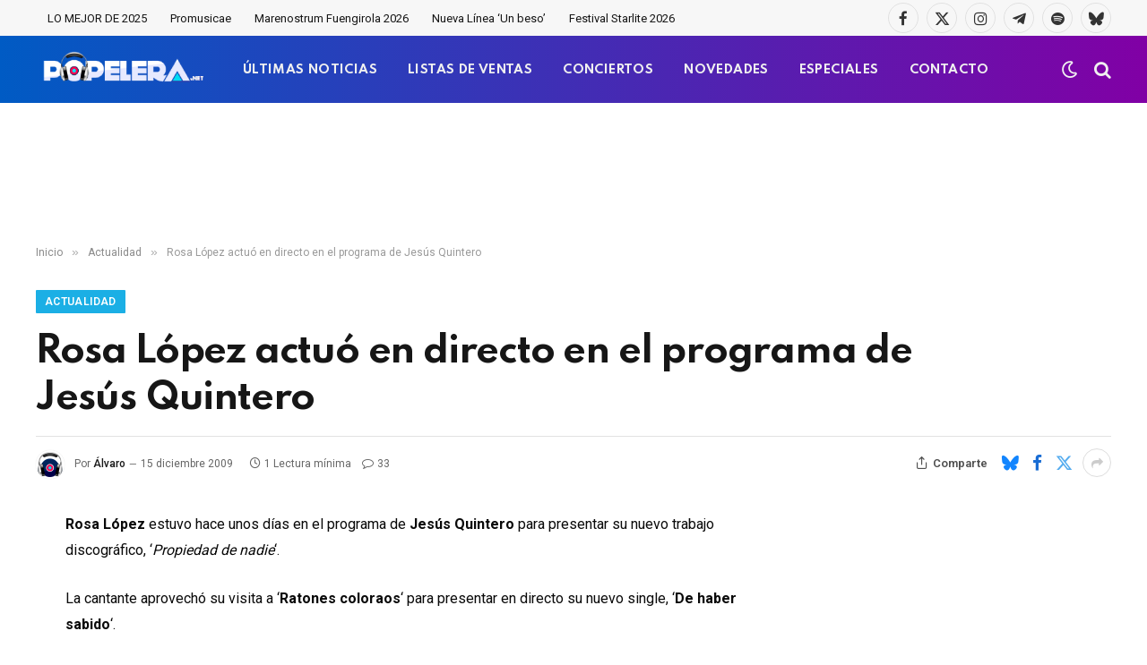

--- FILE ---
content_type: text/html; charset=UTF-8
request_url: https://www.popelera.net/rosa-lopez-actuo-en-directo-en-el-programa-de-jesus-quintero/
body_size: 15659
content:

<!DOCTYPE html>
<html dir="ltr" lang="es"
	prefix="og: https://ogp.me/ns#"  class="s-light site-s-light">

<head>

	<meta charset="UTF-8" />
	<meta name="viewport" content="width=device-width, initial-scale=1" />
	<title>Rosa López actuó en directo en el programa de Jesús Quintero | Popelera</title><link rel="preload" as="font" href="https://www.popelera.net/wp-content/themes/smart-mag/css/icons/fonts/ts-icons.woff2?v3.2" type="font/woff2" crossorigin="anonymous" />

		<!-- All in One SEO 4.3.8 - aioseo.com -->
		<meta name="description" content="Rosa López estuvo hace unos días en el programa de Jesús Quintero para presentar su nuevo trabajo discográfico, &#039;Propiedad de nadie&#039;. La cantante aprovechó su visita a &#039;Ratones coloraos&#039; para presentar en directo su nuevo single, &#039;De haber sabido&#039;. Puedes ver la actuación aquí mismo:" />
		<meta name="robots" content="max-image-preview:large" />
		<meta name="keywords" content="de haber sabido,jesús quintero,ratones coloraos,rosa lópez" />
		<link rel="canonical" href="https://www.popelera.net/rosa-lopez-actuo-en-directo-en-el-programa-de-jesus-quintero/" />
		<meta name="generator" content="All in One SEO (AIOSEO) 4.3.8" />
		<meta property="og:locale" content="es_ES" />
		<meta property="og:site_name" content="Popelera.net" />
		<meta property="og:type" content="article" />
		<meta property="og:title" content="Rosa López actuó en directo en el programa de Jesús Quintero | Popelera" />
		<meta property="og:description" content="Rosa López estuvo hace unos días en el programa de Jesús Quintero para presentar su nuevo trabajo discográfico, &#039;Propiedad de nadie&#039;. La cantante aprovechó su visita a &#039;Ratones coloraos&#039; para presentar en directo su nuevo single, &#039;De haber sabido&#039;. Puedes ver la actuación aquí mismo:" />
		<meta property="og:url" content="https://www.popelera.net/rosa-lopez-actuo-en-directo-en-el-programa-de-jesus-quintero/" />
		<meta property="og:image" content="https://www.popelera.net/wp-content/uploads/2015/06/music.jpg" />
		<meta property="og:image:secure_url" content="https://www.popelera.net/wp-content/uploads/2015/06/music.jpg" />
		<meta property="og:image:width" content="750" />
		<meta property="og:image:height" content="360" />
		<meta property="article:published_time" content="2009-12-15T12:15:56+00:00" />
		<meta property="article:modified_time" content="2009-12-15T13:31:18+00:00" />
		<meta property="article:publisher" content="https://facebook.com/popelera" />
		<meta name="twitter:card" content="summary_large_image" />
		<meta name="twitter:site" content="@popelera" />
		<meta name="twitter:title" content="Rosa López actuó en directo en el programa de Jesús Quintero | Popelera" />
		<meta name="twitter:description" content="Rosa López estuvo hace unos días en el programa de Jesús Quintero para presentar su nuevo trabajo discográfico, &#039;Propiedad de nadie&#039;. La cantante aprovechó su visita a &#039;Ratones coloraos&#039; para presentar en directo su nuevo single, &#039;De haber sabido&#039;. Puedes ver la actuación aquí mismo:" />
		<meta name="twitter:creator" content="https://x.com/popelera" />
		<meta name="twitter:image" content="https://www.popelera.net/wp-content/uploads/2015/06/music.jpg" />
		<script type="application/ld+json" class="aioseo-schema">
			{"@context":"https:\/\/schema.org","@graph":[{"@type":"Article","@id":"https:\/\/www.popelera.net\/rosa-lopez-actuo-en-directo-en-el-programa-de-jesus-quintero\/#article","name":"Rosa L\u00f3pez actu\u00f3 en directo en el programa de Jes\u00fas Quintero | Popelera","headline":"Rosa L\u00f3pez actu\u00f3 en directo en el programa de Jes\u00fas Quintero","author":{"@id":"https:\/\/www.popelera.net\/author\/alvaro\/#author"},"publisher":{"@id":"https:\/\/www.popelera.net\/#organization"},"image":{"@type":"ImageObject","url":"https:\/\/www.popelera.net\/wp-content\/uploads\/2015\/06\/music.jpg","width":750,"height":360},"datePublished":"2009-12-15T12:15:56+01:00","dateModified":"2009-12-15T13:31:18+01:00","inLanguage":"es-ES","mainEntityOfPage":{"@id":"https:\/\/www.popelera.net\/rosa-lopez-actuo-en-directo-en-el-programa-de-jesus-quintero\/#webpage"},"isPartOf":{"@id":"https:\/\/www.popelera.net\/rosa-lopez-actuo-en-directo-en-el-programa-de-jesus-quintero\/#webpage"},"articleSection":"Actualidad, De haber sabido, Jes\u00fas Quintero, Ratones coloraos, Rosa L\u00f3pez"},{"@type":"BreadcrumbList","@id":"https:\/\/www.popelera.net\/rosa-lopez-actuo-en-directo-en-el-programa-de-jesus-quintero\/#breadcrumblist","itemListElement":[{"@type":"ListItem","@id":"https:\/\/www.popelera.net\/#listItem","position":1,"item":{"@type":"WebPage","@id":"https:\/\/www.popelera.net\/","name":"Inicio","description":"Actualidad 18 diciembre 2025 Benidorm Fest 2026: Ya est\u00e1n disponibles las 18 canciones participantes UK Charts 18 diciembre 2025 Kylie Minogue y WHAM! lideran las listas oficiales brit\u00e1nicas esta semana Actualidad 18 diciembre 2025 Benidorm Fest 2026: Ya est\u00e1n disponibles las 18 canciones participantes Todas las canciones han sido estrenadas en exclusiva en RTVE Play.","url":"https:\/\/www.popelera.net\/"},"nextItem":"https:\/\/www.popelera.net\/rosa-lopez-actuo-en-directo-en-el-programa-de-jesus-quintero\/#listItem"},{"@type":"ListItem","@id":"https:\/\/www.popelera.net\/rosa-lopez-actuo-en-directo-en-el-programa-de-jesus-quintero\/#listItem","position":2,"item":{"@type":"WebPage","@id":"https:\/\/www.popelera.net\/rosa-lopez-actuo-en-directo-en-el-programa-de-jesus-quintero\/","name":"Rosa L\u00f3pez actu\u00f3 en directo en el programa de Jes\u00fas Quintero","description":"Rosa L\u00f3pez estuvo hace unos d\u00edas en el programa de Jes\u00fas Quintero para presentar su nuevo trabajo discogr\u00e1fico, 'Propiedad de nadie'. La cantante aprovech\u00f3 su visita a 'Ratones coloraos' para presentar en directo su nuevo single, 'De haber sabido'. Puedes ver la actuaci\u00f3n aqu\u00ed mismo:","url":"https:\/\/www.popelera.net\/rosa-lopez-actuo-en-directo-en-el-programa-de-jesus-quintero\/"},"previousItem":"https:\/\/www.popelera.net\/#listItem"}]},{"@type":"Organization","@id":"https:\/\/www.popelera.net\/#organization","name":"Popelera","url":"https:\/\/www.popelera.net\/","logo":{"@type":"ImageObject","url":"https:\/\/www.popelera.net\/wp-content\/uploads\/2016\/05\/cascos-popelera.png","@id":"https:\/\/www.popelera.net\/#organizationLogo","width":343,"height":343},"image":{"@id":"https:\/\/www.popelera.net\/#organizationLogo"},"sameAs":["https:\/\/twitter.com\/popelera","https:\/\/instagram.com\/popelera","https:\/\/www.pinterest.es\/popelera\/","https:\/\/www.youtube.com\/channel\/UCPIkjeFr8oozU5SKUvjaotw"],"contactPoint":{"@type":"ContactPoint","telephone":"+34644498887","contactType":"none"}},{"@type":"Person","@id":"https:\/\/www.popelera.net\/author\/alvaro\/#author","url":"https:\/\/www.popelera.net\/author\/alvaro\/","name":"\u00c1lvaro","image":{"@type":"ImageObject","@id":"https:\/\/www.popelera.net\/rosa-lopez-actuo-en-directo-en-el-programa-de-jesus-quintero\/#authorImage","url":"https:\/\/secure.gravatar.com\/avatar\/3ef52f60dac6149dcf5d2a5745abfebc7eb58808a9b5f21a7bf44346486f1cb4?s=96&r=g","width":96,"height":96,"caption":"\u00c1lvaro"},"sameAs":["https:\/\/x.com\/popelera","https:\/\/www.linkedin.com\/in\/popelera\/"]},{"@type":"WebPage","@id":"https:\/\/www.popelera.net\/rosa-lopez-actuo-en-directo-en-el-programa-de-jesus-quintero\/#webpage","url":"https:\/\/www.popelera.net\/rosa-lopez-actuo-en-directo-en-el-programa-de-jesus-quintero\/","name":"Rosa L\u00f3pez actu\u00f3 en directo en el programa de Jes\u00fas Quintero | Popelera","description":"Rosa L\u00f3pez estuvo hace unos d\u00edas en el programa de Jes\u00fas Quintero para presentar su nuevo trabajo discogr\u00e1fico, 'Propiedad de nadie'. La cantante aprovech\u00f3 su visita a 'Ratones coloraos' para presentar en directo su nuevo single, 'De haber sabido'. Puedes ver la actuaci\u00f3n aqu\u00ed mismo:","inLanguage":"es-ES","isPartOf":{"@id":"https:\/\/www.popelera.net\/#website"},"breadcrumb":{"@id":"https:\/\/www.popelera.net\/rosa-lopez-actuo-en-directo-en-el-programa-de-jesus-quintero\/#breadcrumblist"},"author":{"@id":"https:\/\/www.popelera.net\/author\/alvaro\/#author"},"creator":{"@id":"https:\/\/www.popelera.net\/author\/alvaro\/#author"},"image":{"@type":"ImageObject","url":"https:\/\/www.popelera.net\/wp-content\/uploads\/2015\/06\/music.jpg","@id":"https:\/\/www.popelera.net\/#mainImage","width":750,"height":360},"primaryImageOfPage":{"@id":"https:\/\/www.popelera.net\/rosa-lopez-actuo-en-directo-en-el-programa-de-jesus-quintero\/#mainImage"},"datePublished":"2009-12-15T12:15:56+01:00","dateModified":"2009-12-15T13:31:18+01:00"},{"@type":"WebSite","@id":"https:\/\/www.popelera.net\/#website","url":"https:\/\/www.popelera.net\/","name":"Popelera","description":"\ud83c\udfa7 Novedades musicales, \u00faltimas noticias, estrenos","inLanguage":"es-ES","publisher":{"@id":"https:\/\/www.popelera.net\/#organization"}}]}
		</script>
		<script type="text/javascript" >
			window.ga=window.ga||function(){(ga.q=ga.q||[]).push(arguments)};ga.l=+new Date;
			ga('create', "UA-4403740-1", 'auto');
			ga('send', 'pageview');
		</script>
		<script async src="https://www.google-analytics.com/analytics.js"></script>
		<!-- All in One SEO -->

<link rel='dns-prefetch' href='//www.google.com' />
<link rel='dns-prefetch' href='//fonts.googleapis.com' />
<link href='https://fonts.gstatic.com' crossorigin rel='preconnect' />
<link rel="alternate" type="application/rss+xml" title="Popelera &raquo; Feed" href="https://www.popelera.net/feed/" />
<link rel="alternate" type="application/rss+xml" title="Popelera &raquo; Feed de los comentarios" href="https://www.popelera.net/comments/feed/" />
<link rel="alternate" type="application/rss+xml" title="Popelera &raquo; Comentario Rosa López actuó en directo en el programa de Jesús Quintero del feed" href="https://www.popelera.net/rosa-lopez-actuo-en-directo-en-el-programa-de-jesus-quintero/feed/" />
<link rel="alternate" title="oEmbed (JSON)" type="application/json+oembed" href="https://www.popelera.net/wp-json/oembed/1.0/embed?url=https%3A%2F%2Fwww.popelera.net%2Frosa-lopez-actuo-en-directo-en-el-programa-de-jesus-quintero%2F" />
<link rel="alternate" title="oEmbed (XML)" type="text/xml+oembed" href="https://www.popelera.net/wp-json/oembed/1.0/embed?url=https%3A%2F%2Fwww.popelera.net%2Frosa-lopez-actuo-en-directo-en-el-programa-de-jesus-quintero%2F&#038;format=xml" />
<style id='wp-img-auto-sizes-contain-inline-css' type='text/css'>
img:is([sizes=auto i],[sizes^="auto," i]){contain-intrinsic-size:3000px 1500px}
/*# sourceURL=wp-img-auto-sizes-contain-inline-css */
</style>
<style id='wp-emoji-styles-inline-css' type='text/css'>

	img.wp-smiley, img.emoji {
		display: inline !important;
		border: none !important;
		box-shadow: none !important;
		height: 1em !important;
		width: 1em !important;
		margin: 0 0.07em !important;
		vertical-align: -0.1em !important;
		background: none !important;
		padding: 0 !important;
	}
/*# sourceURL=wp-emoji-styles-inline-css */
</style>
<link rel='stylesheet' id='wp-block-library-css' href='https://www.popelera.net/wp-includes/css/dist/block-library/style.min.css?ver=6.9' type='text/css' media='all' />
<style id='global-styles-inline-css' type='text/css'>
:root{--wp--preset--aspect-ratio--square: 1;--wp--preset--aspect-ratio--4-3: 4/3;--wp--preset--aspect-ratio--3-4: 3/4;--wp--preset--aspect-ratio--3-2: 3/2;--wp--preset--aspect-ratio--2-3: 2/3;--wp--preset--aspect-ratio--16-9: 16/9;--wp--preset--aspect-ratio--9-16: 9/16;--wp--preset--color--black: #000000;--wp--preset--color--cyan-bluish-gray: #abb8c3;--wp--preset--color--white: #ffffff;--wp--preset--color--pale-pink: #f78da7;--wp--preset--color--vivid-red: #cf2e2e;--wp--preset--color--luminous-vivid-orange: #ff6900;--wp--preset--color--luminous-vivid-amber: #fcb900;--wp--preset--color--light-green-cyan: #7bdcb5;--wp--preset--color--vivid-green-cyan: #00d084;--wp--preset--color--pale-cyan-blue: #8ed1fc;--wp--preset--color--vivid-cyan-blue: #0693e3;--wp--preset--color--vivid-purple: #9b51e0;--wp--preset--gradient--vivid-cyan-blue-to-vivid-purple: linear-gradient(135deg,rgb(6,147,227) 0%,rgb(155,81,224) 100%);--wp--preset--gradient--light-green-cyan-to-vivid-green-cyan: linear-gradient(135deg,rgb(122,220,180) 0%,rgb(0,208,130) 100%);--wp--preset--gradient--luminous-vivid-amber-to-luminous-vivid-orange: linear-gradient(135deg,rgb(252,185,0) 0%,rgb(255,105,0) 100%);--wp--preset--gradient--luminous-vivid-orange-to-vivid-red: linear-gradient(135deg,rgb(255,105,0) 0%,rgb(207,46,46) 100%);--wp--preset--gradient--very-light-gray-to-cyan-bluish-gray: linear-gradient(135deg,rgb(238,238,238) 0%,rgb(169,184,195) 100%);--wp--preset--gradient--cool-to-warm-spectrum: linear-gradient(135deg,rgb(74,234,220) 0%,rgb(151,120,209) 20%,rgb(207,42,186) 40%,rgb(238,44,130) 60%,rgb(251,105,98) 80%,rgb(254,248,76) 100%);--wp--preset--gradient--blush-light-purple: linear-gradient(135deg,rgb(255,206,236) 0%,rgb(152,150,240) 100%);--wp--preset--gradient--blush-bordeaux: linear-gradient(135deg,rgb(254,205,165) 0%,rgb(254,45,45) 50%,rgb(107,0,62) 100%);--wp--preset--gradient--luminous-dusk: linear-gradient(135deg,rgb(255,203,112) 0%,rgb(199,81,192) 50%,rgb(65,88,208) 100%);--wp--preset--gradient--pale-ocean: linear-gradient(135deg,rgb(255,245,203) 0%,rgb(182,227,212) 50%,rgb(51,167,181) 100%);--wp--preset--gradient--electric-grass: linear-gradient(135deg,rgb(202,248,128) 0%,rgb(113,206,126) 100%);--wp--preset--gradient--midnight: linear-gradient(135deg,rgb(2,3,129) 0%,rgb(40,116,252) 100%);--wp--preset--font-size--small: 13px;--wp--preset--font-size--medium: 20px;--wp--preset--font-size--large: 36px;--wp--preset--font-size--x-large: 42px;--wp--preset--spacing--20: 0.44rem;--wp--preset--spacing--30: 0.67rem;--wp--preset--spacing--40: 1rem;--wp--preset--spacing--50: 1.5rem;--wp--preset--spacing--60: 2.25rem;--wp--preset--spacing--70: 3.38rem;--wp--preset--spacing--80: 5.06rem;--wp--preset--shadow--natural: 6px 6px 9px rgba(0, 0, 0, 0.2);--wp--preset--shadow--deep: 12px 12px 50px rgba(0, 0, 0, 0.4);--wp--preset--shadow--sharp: 6px 6px 0px rgba(0, 0, 0, 0.2);--wp--preset--shadow--outlined: 6px 6px 0px -3px rgb(255, 255, 255), 6px 6px rgb(0, 0, 0);--wp--preset--shadow--crisp: 6px 6px 0px rgb(0, 0, 0);}:where(.is-layout-flex){gap: 0.5em;}:where(.is-layout-grid){gap: 0.5em;}body .is-layout-flex{display: flex;}.is-layout-flex{flex-wrap: wrap;align-items: center;}.is-layout-flex > :is(*, div){margin: 0;}body .is-layout-grid{display: grid;}.is-layout-grid > :is(*, div){margin: 0;}:where(.wp-block-columns.is-layout-flex){gap: 2em;}:where(.wp-block-columns.is-layout-grid){gap: 2em;}:where(.wp-block-post-template.is-layout-flex){gap: 1.25em;}:where(.wp-block-post-template.is-layout-grid){gap: 1.25em;}.has-black-color{color: var(--wp--preset--color--black) !important;}.has-cyan-bluish-gray-color{color: var(--wp--preset--color--cyan-bluish-gray) !important;}.has-white-color{color: var(--wp--preset--color--white) !important;}.has-pale-pink-color{color: var(--wp--preset--color--pale-pink) !important;}.has-vivid-red-color{color: var(--wp--preset--color--vivid-red) !important;}.has-luminous-vivid-orange-color{color: var(--wp--preset--color--luminous-vivid-orange) !important;}.has-luminous-vivid-amber-color{color: var(--wp--preset--color--luminous-vivid-amber) !important;}.has-light-green-cyan-color{color: var(--wp--preset--color--light-green-cyan) !important;}.has-vivid-green-cyan-color{color: var(--wp--preset--color--vivid-green-cyan) !important;}.has-pale-cyan-blue-color{color: var(--wp--preset--color--pale-cyan-blue) !important;}.has-vivid-cyan-blue-color{color: var(--wp--preset--color--vivid-cyan-blue) !important;}.has-vivid-purple-color{color: var(--wp--preset--color--vivid-purple) !important;}.has-black-background-color{background-color: var(--wp--preset--color--black) !important;}.has-cyan-bluish-gray-background-color{background-color: var(--wp--preset--color--cyan-bluish-gray) !important;}.has-white-background-color{background-color: var(--wp--preset--color--white) !important;}.has-pale-pink-background-color{background-color: var(--wp--preset--color--pale-pink) !important;}.has-vivid-red-background-color{background-color: var(--wp--preset--color--vivid-red) !important;}.has-luminous-vivid-orange-background-color{background-color: var(--wp--preset--color--luminous-vivid-orange) !important;}.has-luminous-vivid-amber-background-color{background-color: var(--wp--preset--color--luminous-vivid-amber) !important;}.has-light-green-cyan-background-color{background-color: var(--wp--preset--color--light-green-cyan) !important;}.has-vivid-green-cyan-background-color{background-color: var(--wp--preset--color--vivid-green-cyan) !important;}.has-pale-cyan-blue-background-color{background-color: var(--wp--preset--color--pale-cyan-blue) !important;}.has-vivid-cyan-blue-background-color{background-color: var(--wp--preset--color--vivid-cyan-blue) !important;}.has-vivid-purple-background-color{background-color: var(--wp--preset--color--vivid-purple) !important;}.has-black-border-color{border-color: var(--wp--preset--color--black) !important;}.has-cyan-bluish-gray-border-color{border-color: var(--wp--preset--color--cyan-bluish-gray) !important;}.has-white-border-color{border-color: var(--wp--preset--color--white) !important;}.has-pale-pink-border-color{border-color: var(--wp--preset--color--pale-pink) !important;}.has-vivid-red-border-color{border-color: var(--wp--preset--color--vivid-red) !important;}.has-luminous-vivid-orange-border-color{border-color: var(--wp--preset--color--luminous-vivid-orange) !important;}.has-luminous-vivid-amber-border-color{border-color: var(--wp--preset--color--luminous-vivid-amber) !important;}.has-light-green-cyan-border-color{border-color: var(--wp--preset--color--light-green-cyan) !important;}.has-vivid-green-cyan-border-color{border-color: var(--wp--preset--color--vivid-green-cyan) !important;}.has-pale-cyan-blue-border-color{border-color: var(--wp--preset--color--pale-cyan-blue) !important;}.has-vivid-cyan-blue-border-color{border-color: var(--wp--preset--color--vivid-cyan-blue) !important;}.has-vivid-purple-border-color{border-color: var(--wp--preset--color--vivid-purple) !important;}.has-vivid-cyan-blue-to-vivid-purple-gradient-background{background: var(--wp--preset--gradient--vivid-cyan-blue-to-vivid-purple) !important;}.has-light-green-cyan-to-vivid-green-cyan-gradient-background{background: var(--wp--preset--gradient--light-green-cyan-to-vivid-green-cyan) !important;}.has-luminous-vivid-amber-to-luminous-vivid-orange-gradient-background{background: var(--wp--preset--gradient--luminous-vivid-amber-to-luminous-vivid-orange) !important;}.has-luminous-vivid-orange-to-vivid-red-gradient-background{background: var(--wp--preset--gradient--luminous-vivid-orange-to-vivid-red) !important;}.has-very-light-gray-to-cyan-bluish-gray-gradient-background{background: var(--wp--preset--gradient--very-light-gray-to-cyan-bluish-gray) !important;}.has-cool-to-warm-spectrum-gradient-background{background: var(--wp--preset--gradient--cool-to-warm-spectrum) !important;}.has-blush-light-purple-gradient-background{background: var(--wp--preset--gradient--blush-light-purple) !important;}.has-blush-bordeaux-gradient-background{background: var(--wp--preset--gradient--blush-bordeaux) !important;}.has-luminous-dusk-gradient-background{background: var(--wp--preset--gradient--luminous-dusk) !important;}.has-pale-ocean-gradient-background{background: var(--wp--preset--gradient--pale-ocean) !important;}.has-electric-grass-gradient-background{background: var(--wp--preset--gradient--electric-grass) !important;}.has-midnight-gradient-background{background: var(--wp--preset--gradient--midnight) !important;}.has-small-font-size{font-size: var(--wp--preset--font-size--small) !important;}.has-medium-font-size{font-size: var(--wp--preset--font-size--medium) !important;}.has-large-font-size{font-size: var(--wp--preset--font-size--large) !important;}.has-x-large-font-size{font-size: var(--wp--preset--font-size--x-large) !important;}
/*# sourceURL=global-styles-inline-css */
</style>

<style id='classic-theme-styles-inline-css' type='text/css'>
/*! This file is auto-generated */
.wp-block-button__link{color:#fff;background-color:#32373c;border-radius:9999px;box-shadow:none;text-decoration:none;padding:calc(.667em + 2px) calc(1.333em + 2px);font-size:1.125em}.wp-block-file__button{background:#32373c;color:#fff;text-decoration:none}
/*# sourceURL=/wp-includes/css/classic-themes.min.css */
</style>
<link rel='stylesheet' id='contact-form-7-css' href='https://www.popelera.net/wp-content/plugins/contact-form-7/includes/css/styles.css?ver=5.7.7' type='text/css' media='all' />
<link rel='stylesheet' id='usp_style-css' href='https://www.popelera.net/wp-content/plugins/user-submitted-posts/resources/usp.css?ver=20250329' type='text/css' media='all' />
<link rel='stylesheet' id='smartmag-core-css' href='https://www.popelera.net/wp-content/themes/smart-mag/style.css?ver=10.3.2' type='text/css' media='all' />
<style id='smartmag-core-inline-css' type='text/css'>
:root { --c-main: #1bafe5;
--c-main-rgb: 27,175,229;
--text-font: "Roboto", system-ui, -apple-system, "Segoe UI", Arial, sans-serif;
--body-font: "Roboto", system-ui, -apple-system, "Segoe UI", Arial, sans-serif;
--title-font: "Spartan", system-ui, -apple-system, "Segoe UI", Arial, sans-serif;
--h-font: "Spartan", system-ui, -apple-system, "Segoe UI", Arial, sans-serif;
--sidebar-width: 29%;
--c-excerpts: #686868;
--excerpt-size: 14px; }
.s-dark, .site-s-dark { --c-main: #bababa; --c-main-rgb: 186,186,186; }
.s-light { --body-color: #141414; --c-excerpts: #141414; }
.post-content { color: #141414; }
.post-title:not(._) { letter-spacing: -0.03em; }
.smart-head-main .smart-head-mid { --head-h: 75px; background: linear-gradient(90deg, #005bc4 0%, #8100a5 100%); }
.s-dark .smart-head-main .smart-head-mid,
.smart-head-main .s-dark.smart-head-mid { border-top-color: #0a0a0a; }
.navigation-main .menu > li > a { font-family: "Spartan", system-ui, -apple-system, "Segoe UI", Arial, sans-serif; font-size: 13px; font-weight: bold; text-transform: uppercase; letter-spacing: 0.03em; }
.navigation-main .menu > li > a:after { display: none; }
.s-dark .navigation-main { --c-nav-hov: #f4db18; }
.s-dark .navigation { --c-nav-drop-bg: #982f5b; }
.smart-head-mobile .smart-head-mid { background: linear-gradient(90deg, #008adb 0%, #8100a5 100%); }
.s-dark .off-canvas, .off-canvas.s-dark { background-color: #008adb; }
.navigation-small .menu > li > a { text-transform: initial; }
.s-dark .smart-head-main .spc-social,
.smart-head-main .s-dark .spc-social { --c-spc-social: rgba(255,255,255,0.9); --c-spc-social-hov: #ffffff; }
.smart-head-main .spc-social { --spc-social-fs: 17px; }
.s-dark .smart-head-main .search-icon:hover,
.smart-head-main .s-dark .search-icon:hover { color: #ffffff; }
.smart-head-main { --search-icon-size: 20px; }
.s-dark .smart-head-mobile .search-icon,
.smart-head-mobile .s-dark .search-icon { --c-search-icon: #f4f4f4; }
.smart-head-main .scheme-switcher { --icons-size: 20px; }
.s-dark .smart-head-mobile .offcanvas-toggle,
.smart-head-mobile .s-dark .offcanvas-toggle { --c-hamburger: #f4f4f4; }
.s-dark .upper-footer { background-color: #141414; }
.main-footer .lower-footer { background-color: #bd1045; }
.s-dark .lower-footer { background-color: #0a0a0a; }
.post-meta .text-in, .post-meta .post-cat > a { font-size: 11px; }
.post-meta .post-cat > a { font-weight: 600; }
.block-head-f { --space-below: 7px; --line-weight: 6px; --c-line: var(--c-main); --c-border: #ffffff; }
.block-head-f .heading { color: var(--c-main); }
.load-button { padding-top: 14px; padding-bottom: 14px; padding-left: 14px; padding-right: 14px; width: 300px; border-radius: 50px; }
.loop-grid-base .post-title { font-weight: bold; line-height: 1.4; letter-spacing: -0.04em; }
.loop-grid .content { padding-bottom: 10px; }
.loop-list .post-title { font-size: 20px; font-weight: bold; line-height: 1.5; letter-spacing: -0.03em; }
.loop-small .post-title { font-size: 14px; font-weight: 600; letter-spacing: -0.03em; }
.the-post-header .post-meta .post-title { letter-spacing: -0.03em; }
.entry-content { font-size: 16px; line-height: 1.85; }
.site-s-light .entry-content { color: #0a0a0a; }
.s-dark .entry-content { color: #ffffff; }
.post-content h2 { font-size: 24px; }
@media (min-width: 941px) and (max-width: 1200px) { .navigation-main .menu > li > a { font-size: calc(10px + (13px - 10px) * .7); } }
@media (max-width: 767px) { .loop-grid-base .post-title { letter-spacing: -0.03em; }
.entry-content { font-size: 17px; } }


/*# sourceURL=smartmag-core-inline-css */
</style>
<link rel='stylesheet' id='smartmag-magnific-popup-css' href='https://www.popelera.net/wp-content/themes/smart-mag/css/lightbox.css?ver=10.3.2' type='text/css' media='all' />
<link rel='stylesheet' id='font-awesome4-css' href='https://www.popelera.net/wp-content/themes/smart-mag/css/fontawesome/css/font-awesome.min.css?ver=10.3.2' type='text/css' media='all' />
<link rel='stylesheet' id='smartmag-icons-css' href='https://www.popelera.net/wp-content/themes/smart-mag/css/icons/icons.css?ver=10.3.2' type='text/css' media='all' />
<link rel='stylesheet' id='smartmag-gfonts-custom-css' href='https://fonts.googleapis.com/css?family=Roboto%3A400%2C500%2C600%2C700%7CSpartan%3A400%2C500%2C600%2C700%2Cbold&#038;display=swap' type='text/css' media='all' />
<script type="text/javascript" id="smartmag-lazy-inline-js-after">
/* <![CDATA[ */
/**
 * @copyright ThemeSphere
 * @preserve
 */
var BunyadLazy={};BunyadLazy.load=function(){function a(e,n){var t={};e.dataset.bgset&&e.dataset.sizes?(t.sizes=e.dataset.sizes,t.srcset=e.dataset.bgset):t.src=e.dataset.bgsrc,function(t){var a=t.dataset.ratio;if(0<a){const e=t.parentElement;if(e.classList.contains("media-ratio")){const n=e.style;n.getPropertyValue("--a-ratio")||(n.paddingBottom=100/a+"%")}}}(e);var a,o=document.createElement("img");for(a in o.onload=function(){var t="url('"+(o.currentSrc||o.src)+"')",a=e.style;a.backgroundImage!==t&&requestAnimationFrame(()=>{a.backgroundImage=t,n&&n()}),o.onload=null,o.onerror=null,o=null},o.onerror=o.onload,t)o.setAttribute(a,t[a]);o&&o.complete&&0<o.naturalWidth&&o.onload&&o.onload()}function e(t){t.dataset.loaded||a(t,()=>{document.dispatchEvent(new Event("lazyloaded")),t.dataset.loaded=1})}function n(t){"complete"===document.readyState?t():window.addEventListener("load",t)}return{initEarly:function(){var t,a=()=>{document.querySelectorAll(".img.bg-cover:not(.lazyload)").forEach(e)};"complete"!==document.readyState?(t=setInterval(a,150),n(()=>{a(),clearInterval(t)})):a()},callOnLoad:n,initBgImages:function(t){t&&n(()=>{document.querySelectorAll(".img.bg-cover").forEach(e)})},bgLoad:a}}(),BunyadLazy.load.initEarly();
//# sourceURL=smartmag-lazy-inline-js-after
/* ]]> */
</script>
<script type="text/javascript" src="https://www.google.com/recaptcha/api.js?ver=20250329" id="usp_recaptcha-js"></script>
<script type="text/javascript" src="https://www.popelera.net/wp-includes/js/jquery/jquery.min.js?ver=3.7.1" id="jquery-core-js"></script>
<script type="text/javascript" src="https://www.popelera.net/wp-includes/js/jquery/jquery-migrate.min.js?ver=3.4.1" id="jquery-migrate-js"></script>
<script type="text/javascript" src="https://www.popelera.net/wp-content/plugins/user-submitted-posts/resources/jquery.cookie.js?ver=20250329" id="usp_cookie-js"></script>
<script type="text/javascript" src="https://www.popelera.net/wp-content/plugins/user-submitted-posts/resources/jquery.parsley.min.js?ver=20250329" id="usp_parsley-js"></script>
<script type="text/javascript" id="usp_core-js-before">
/* <![CDATA[ */
var usp_custom_field = "usp_custom_field"; var usp_custom_field_2 = "usp_custom_field_2"; var usp_custom_checkbox = "usp_custom_checkbox"; var usp_case_sensitivity = "false"; var usp_min_images = 0; var usp_max_images = 1; var usp_parsley_error = "Respuesta incorrecta."; var usp_multiple_cats = 0; var usp_existing_tags = 0; var usp_recaptcha_disp = "show"; var usp_recaptcha_vers = "2"; var usp_recaptcha_key = ""; var challenge_nonce = "1a9b0e544f"; var ajax_url = "https:\/\/www.popelera.net\/wp-admin\/admin-ajax.php"; 
//# sourceURL=usp_core-js-before
/* ]]> */
</script>
<script type="text/javascript" src="https://www.popelera.net/wp-content/plugins/user-submitted-posts/resources/jquery.usp.core.js?ver=20250329" id="usp_core-js"></script>
<link rel="https://api.w.org/" href="https://www.popelera.net/wp-json/" /><link rel="alternate" title="JSON" type="application/json" href="https://www.popelera.net/wp-json/wp/v2/posts/11991" /><meta name="generator" content="WordPress 6.9" />
<link rel='shortlink' href='https://www.popelera.net/?p=11991' />

		<script>
		var BunyadSchemeKey = 'bunyad-scheme';
		(() => {
			const d = document.documentElement;
			const c = d.classList;
			var scheme = localStorage.getItem(BunyadSchemeKey);
			
			if (scheme) {
				d.dataset.origClass = c;
				scheme === 'dark' ? c.remove('s-light', 'site-s-light') : c.remove('s-dark', 'site-s-dark');
				c.add('site-s-' + scheme, 's-' + scheme);
			}
		})();
		</script>
		<meta name="generator" content="Elementor 3.23.4; features: e_optimized_css_loading, e_font_icon_svg, additional_custom_breakpoints, e_optimized_control_loading, e_lazyload, e_element_cache; settings: css_print_method-external, google_font-enabled, font_display-swap">
<style type="text/css">.recentcomments a{display:inline !important;padding:0 !important;margin:0 !important;}</style>			<style>
				.e-con.e-parent:nth-of-type(n+4):not(.e-lazyloaded):not(.e-no-lazyload),
				.e-con.e-parent:nth-of-type(n+4):not(.e-lazyloaded):not(.e-no-lazyload) * {
					background-image: none !important;
				}
				@media screen and (max-height: 1024px) {
					.e-con.e-parent:nth-of-type(n+3):not(.e-lazyloaded):not(.e-no-lazyload),
					.e-con.e-parent:nth-of-type(n+3):not(.e-lazyloaded):not(.e-no-lazyload) * {
						background-image: none !important;
					}
				}
				@media screen and (max-height: 640px) {
					.e-con.e-parent:nth-of-type(n+2):not(.e-lazyloaded):not(.e-no-lazyload),
					.e-con.e-parent:nth-of-type(n+2):not(.e-lazyloaded):not(.e-no-lazyload) * {
						background-image: none !important;
					}
				}
			</style>
			<!-- Google tag (gtag.js) -->
<script async src="https://www.googletagmanager.com/gtag/js?id=G-BLM9S73QH5"></script>
<script>
  window.dataLayer = window.dataLayer || [];
  function gtag(){dataLayer.push(arguments);}
  gtag('js', new Date());

  gtag('config', 'G-BLM9S73QH5');
</script>
<meta name="p:domain_verify" content="deb740104e8fcaae024ca907991114ef"/>
<script src="https://d3u598arehftfk.cloudfront.net/prebid_hb_12087_18652.js" async> </script><link rel="icon" href="https://www.popelera.net/wp-content/uploads/2016/05/cascos-popelera-80x80.png" sizes="32x32" />
<link rel="icon" href="https://www.popelera.net/wp-content/uploads/2016/05/cascos-popelera.png" sizes="192x192" />
<link rel="apple-touch-icon" href="https://www.popelera.net/wp-content/uploads/2016/05/cascos-popelera.png" />
<meta name="msapplication-TileImage" content="https://www.popelera.net/wp-content/uploads/2016/05/cascos-popelera.png" />
		<style type="text/css" id="wp-custom-css">
			/* Ocultar el sidebar en dispositivos móviles */
@media only screen and (max-width: 768px) {
    .main-sidebar, /* Reemplaza .sidebar con la clase o ID correcto */
    .sidebar-widget { /* Incluye otras posibles clases relacionadas */
        display: none !important;
    }
}		</style>
		

</head>

<body class="wp-singular post-template-default single single-post postid-11991 single-format-standard wp-theme-smart-mag right-sidebar post-layout-large-b post-cat-1886 has-lb has-lb-sm ts-img-hov-fade layout-normal elementor-default elementor-kit-129674">



<div class="main-wrap">

	
<div class="off-canvas-backdrop"></div>
<div class="mobile-menu-container off-canvas s-dark hide-menu-lg" id="off-canvas">

	<div class="off-canvas-head">
		<a href="#" class="close">
			<span class="visuallyhidden">Cerrar Menú</span>
			<i class="tsi tsi-times"></i>
		</a>

		<div class="ts-logo">
					</div>
	</div>

	<div class="off-canvas-content">

		
			<ul id="menu-off-canvas-menu" class="mobile-menu"><li id="menu-item-124010" class="menu-item menu-item-type-post_type menu-item-object-page menu-item-124010"><a href="https://www.popelera.net/ultimas-noticias/">ÚLTIMAS NOTICIAS</a></li>
<li id="menu-item-124014" class="menu-item menu-item-type-taxonomy menu-item-object-category menu-item-124014"><a href="https://www.popelera.net/musica/listas-de-ventas/">LISTAS DE VENTAS</a></li>
<li id="menu-item-124015" class="menu-item menu-item-type-taxonomy menu-item-object-category menu-item-124015"><a href="https://www.popelera.net/musica/novedades/">NOVEDADES</a></li>
<li id="menu-item-124012" class="menu-item menu-item-type-taxonomy menu-item-object-category menu-item-124012"><a href="https://www.popelera.net/musica/fechas-de-conciertos/">CONCIERTOS</a></li>
<li id="menu-item-124013" class="menu-item menu-item-type-taxonomy menu-item-object-category menu-item-124013"><a href="https://www.popelera.net/musica/especiales/">ESPECIALES</a></li>
<li id="menu-item-124016" class="menu-item menu-item-type-taxonomy menu-item-object-category menu-item-124016"><a href="https://www.popelera.net/musica/videoclips/">VIDEOCLIPS</a></li>
<li id="menu-item-124011" class="menu-item menu-item-type-post_type menu-item-object-page menu-item-124011"><a href="https://www.popelera.net/contacto/">CONTACTO</a></li>
</ul>
		
		
		
		<div class="spc-social-block spc-social spc-social-b smart-head-social">
		
			
				<a href="https://facebook.com/popelera" class="link service s-facebook" target="_blank" rel="nofollow noopener">
					<i class="icon tsi tsi-facebook"></i>					<span class="visuallyhidden">Facebook</span>
				</a>
									
			
				<a href="https://x.com/popelera" class="link service s-twitter" target="_blank" rel="nofollow noopener">
					<i class="icon tsi tsi-twitter"></i>					<span class="visuallyhidden">X (Twitter)</span>
				</a>
									
			
				<a href="https://instagram.com/popelera" class="link service s-instagram" target="_blank" rel="nofollow noopener">
					<i class="icon tsi tsi-instagram"></i>					<span class="visuallyhidden">Instagram</span>
				</a>
									
			
				<a href="https://www.youtube.com/@popelera" class="link service s-youtube" target="_blank" rel="nofollow noopener">
					<i class="icon tsi tsi-youtube-play"></i>					<span class="visuallyhidden">YouTube</span>
				</a>
									
			
				<a href="https://open.spotify.com/playlist/5DL2umYdfUt3jwQClSIGOt?si=ffdd7a59245148ce" class="link service s-spotify" target="_blank" rel="nofollow noopener">
					<i class="icon tsi tsi-spotify"></i>					<span class="visuallyhidden">Spotify</span>
				</a>
									
			
		</div>

		
	</div>

</div>
<div class="smart-head smart-head-a smart-head-main" id="smart-head" data-sticky="mid" data-sticky-type="smart" data-sticky-full>
	
	<div class="smart-head-row smart-head-top is-light smart-head-row-full">

		<div class="inner wrap">

							
				<div class="items items-left ">
					<div class="nav-wrap">
		<nav class="navigation navigation-small nav-hov-a">
			<ul id="menu-tags-dinamicos" class="menu"><li id="menu-item-134786" class="menu-item menu-item-type-post_type menu-item-object-post menu-item-134786"><a href="https://www.popelera.net/lo-mejor-de-2025/">LO MEJOR DE 2025</a></li>
<li id="menu-item-134779" class="menu-item menu-item-type-taxonomy menu-item-object-post_tag menu-item-134779"><a href="https://www.popelera.net/tag/promusicae/">Promusicae</a></li>
<li id="menu-item-134792" class="menu-item menu-item-type-post_type menu-item-object-post menu-item-134792"><a href="https://www.popelera.net/marenostrum-fuengirola-2026-lista-de-conciertos-confirmados/">Marenostrum Fuengirola 2026</a></li>
<li id="menu-item-135055" class="menu-item menu-item-type-post_type menu-item-object-post menu-item-135055"><a href="https://www.popelera.net/nueva-linea-un-beso-exito-viral/">Nueva Línea &#8216;Un beso&#8217;</a></li>
<li id="menu-item-135084" class="menu-item menu-item-type-post_type menu-item-object-post menu-item-135084"><a href="https://www.popelera.net/starlite-occident-2026-conciertos-confirmados/">Festival Starlite 2026</a></li>
</ul>		</nav>
	</div>
				</div>

							
				<div class="items items-center empty">
								</div>

							
				<div class="items items-right ">
				
		<div class="spc-social-block spc-social spc-social-b smart-head-social">
		
			
				<a href="https://facebook.com/popelera" class="link service s-facebook" target="_blank" rel="nofollow noopener">
					<i class="icon tsi tsi-facebook"></i>					<span class="visuallyhidden">Facebook</span>
				</a>
									
			
				<a href="https://x.com/popelera" class="link service s-twitter" target="_blank" rel="nofollow noopener">
					<i class="icon tsi tsi-twitter"></i>					<span class="visuallyhidden">X (Twitter)</span>
				</a>
									
			
				<a href="https://instagram.com/popelera" class="link service s-instagram" target="_blank" rel="nofollow noopener">
					<i class="icon tsi tsi-instagram"></i>					<span class="visuallyhidden">Instagram</span>
				</a>
									
			
				<a href="https://t.me/popelera" class="link service s-telegram" target="_blank" rel="nofollow noopener">
					<i class="icon tsi tsi-telegram"></i>					<span class="visuallyhidden">Telegrama</span>
				</a>
									
			
				<a href="https://open.spotify.com/playlist/5DL2umYdfUt3jwQClSIGOt?si=ffdd7a59245148ce" class="link service s-spotify" target="_blank" rel="nofollow noopener">
					<i class="icon tsi tsi-spotify"></i>					<span class="visuallyhidden">Spotify</span>
				</a>
									
			
				<a href="https://bsky.app/profile/popelera.bsky.social" class="link service s-bluesky" target="_blank" rel="nofollow noopener">
					<i class="icon tsi tsi-bluesky"></i>					<span class="visuallyhidden">Bluesky</span>
				</a>
									
			
		</div>

						</div>

						
		</div>
	</div>

	
	<div class="smart-head-row smart-head-mid smart-head-row-3 s-dark has-center-nav smart-head-row-full">

		<div class="inner wrap">

							
				<div class="items items-left ">
					<a href="https://www.popelera.net/" title="Popelera" rel="home" class="logo-link ts-logo logo-is-image">
		<span>
			
				
					<img src="https://www.popelera.net/wp-content/uploads/2021/08/popelera-logo.png" class="logo-image logo-image-dark" alt="Popelera" width="300" height="83"/><img src="https://www.popelera.net/wp-content/uploads/2023/02/logo-popelera-bn.png" class="logo-image" alt="Popelera" width="400" height="116"/>
									 
					</span>
	</a>				</div>

							
				<div class="items items-center ">
					<div class="nav-wrap">
		<nav class="navigation navigation-main nav-hov-a">
			<ul id="menu-primary-navigation" class="menu"><li id="menu-item-68440" class="menu-have-icon menu-icon-type-fontawesome menu-item menu-item-type-custom menu-item-object-custom menu-item-68440"><a href="https://www.popelera.net/ultimas-noticias/">ÚLTIMAS NOTICIAS</a></li>
<li id="menu-item-110346" class="menu-have-icon menu-icon-type-fontawesome menu-item menu-item-type-taxonomy menu-item-object-category menu-cat-3 menu-item-110346"><a href="https://www.popelera.net/musica/listas-de-ventas/">LISTAS DE VENTAS</a></li>
<li id="menu-item-134756" class="menu-item menu-item-type-taxonomy menu-item-object-category menu-cat-4 menu-item-134756"><a href="https://www.popelera.net/musica/fechas-de-conciertos/">CONCIERTOS</a></li>
<li id="menu-item-123923" class="menu-have-icon menu-icon-type-fontawesome menu-item menu-item-type-taxonomy menu-item-object-category menu-cat-5 menu-item-123923"><a href="https://www.popelera.net/musica/novedades/">NOVEDADES</a></li>
<li id="menu-item-120069" class="menu-item menu-item-type-taxonomy menu-item-object-category menu-cat-2574 menu-item-120069"><a href="https://www.popelera.net/musica/especiales/">ESPECIALES</a></li>
<li id="menu-item-54106" class="menu-have-icon menu-icon-type-bs-icons menu-item menu-item-type-post_type menu-item-object-page menu-item-54106"><a href="https://www.popelera.net/contacto/">CONTACTO</a></li>
</ul>		</nav>
	</div>
				</div>

							
				<div class="items items-right ">
				
<div class="scheme-switcher has-icon-only">
	<a href="#" class="toggle is-icon toggle-dark" title="Cambia al diseño oscuro: más agradable a la vista.">
		<i class="icon tsi tsi-moon"></i>
	</a>
	<a href="#" class="toggle is-icon toggle-light" title="Cambia al diseño ligero.">
		<i class="icon tsi tsi-bright"></i>
	</a>
</div>

	<a href="#" class="search-icon has-icon-only is-icon" title="Buscar en">
		<i class="tsi tsi-search"></i>
	</a>

				</div>

						
		</div>
	</div>

	</div>
<div class="smart-head smart-head-a smart-head-mobile" id="smart-head-mobile" data-sticky="mid" data-sticky-type="smart" data-sticky-full>
	
	<div class="smart-head-row smart-head-mid smart-head-row-3 s-dark smart-head-row-full">

		<div class="inner wrap">

							
				<div class="items items-left ">
				
<button class="offcanvas-toggle has-icon" type="button" aria-label="Menú">
	<span class="hamburger-icon hamburger-icon-a">
		<span class="inner"></span>
	</span>
</button>				</div>

							
				<div class="items items-center ">
					<a href="https://www.popelera.net/" title="Popelera" rel="home" class="logo-link ts-logo logo-is-image">
		<span>
			
				
					<img src="https://www.popelera.net/wp-content/uploads/2021/08/popelera-logo.png" class="logo-image logo-image-dark" alt="Popelera" width="300" height="83"/><img src="https://www.popelera.net/wp-content/uploads/2023/02/logo-popelera-bn.png" class="logo-image" alt="Popelera" width="400" height="116"/>
									 
					</span>
	</a>				</div>

							
				<div class="items items-right ">
				

	<a href="#" class="search-icon has-icon-only is-icon" title="Buscar en">
		<i class="tsi tsi-search"></i>
	</a>

				</div>

						
		</div>
	</div>

	</div><div class="a-wrap a-wrap-base a-wrap-2 show-lg"> <script async src="https://pagead2.googlesyndication.com/pagead/js/adsbygoogle.js?client=ca-pub-6244281534337769"
     crossorigin="anonymous"></script>
<!-- 728 solo display -->
<ins class="adsbygoogle"
     style="display:inline-block;width:728px;height:90px"
     data-ad-client="ca-pub-6244281534337769"
     data-ad-slot="5934884096"></ins>
<script>
     (adsbygoogle = window.adsbygoogle || []).push({});
</script></div>


<nav class="breadcrumbs is-full-width breadcrumbs-a" id="breadcrumb"><div class="inner ts-contain "><span><a href="https://www.popelera.net/"><span>Inicio</span></a></span><span class="delim">&raquo;</span><span><a href="https://www.popelera.net/musica/noticias/"><span>Actualidad</span></a></span><span class="delim">&raquo;</span><span class="current">Rosa López actuó en directo en el programa de Jesús Quintero</span></div></nav>
<div class="main ts-contain cf right-sidebar">
	
		
	<div class="s-head-large s-head-has-sep the-post-header s-head-modern s-head-large-b has-share-meta-right">
	<div class="post-meta post-meta-a post-meta-left post-meta-single has-below"><div class="post-meta-items meta-above"><span class="meta-item cat-labels">
						
						<a href="https://www.popelera.net/musica/noticias/" class="category term-color-1886" rel="category">Actualidad</a>
					</span>
					</div><h1 class="is-title post-title">Rosa López actuó en directo en el programa de Jesús Quintero</h1><div class="meta-below-has-right"><div class="post-meta-items meta-below has-author-img"><span class="meta-item post-author has-img"><img alt='Álvaro' src='https://secure.gravatar.com/avatar/3ef52f60dac6149dcf5d2a5745abfebc7eb58808a9b5f21a7bf44346486f1cb4?s=32&#038;r=g' srcset='https://secure.gravatar.com/avatar/3ef52f60dac6149dcf5d2a5745abfebc7eb58808a9b5f21a7bf44346486f1cb4?s=64&#038;r=g 2x' class='avatar avatar-32 photo' height='32' width='32' decoding='async'/><span class="by">Por</span> <a href="https://www.popelera.net/author/alvaro/" title="Entradas de Álvaro" rel="author">Álvaro</a></span><span class="meta-item has-next-icon date"><time class="post-date" datetime="2009-12-15T13:15:56+01:00">15 diciembre 2009</time></span><span class="has-next-icon meta-item read-time has-icon"><i class="tsi tsi-clock"></i>1 Lectura mínima</span><span class="meta-item comments has-icon"><a href="https://www.popelera.net/rosa-lopez-actuo-en-directo-en-el-programa-de-jesus-quintero/#comments"><i class="tsi tsi-comment-o"></i>33</a></span></div> 
	<div class="is-not-global post-share post-share-b spc-social-colors  post-share-b4 show-lg">

					<span class="share-text">
				<i class="icon tsi tsi-share1"></i>
				Comparte			</span>
				
		
				
			<a href="https://bsky.app/intent/compose?text=https%3A%2F%2Fwww.popelera.net%2Frosa-lopez-actuo-en-directo-en-el-programa-de-jesus-quintero%2F" class="cf service s-bluesky service-lg" 
				title="Share on Bluesky" target="_blank" rel="nofollow noopener">
				<i class="tsi tsi-bluesky"></i>
				<span class="label">Bluesky</span>
							</a>
				
				
			<a href="https://www.facebook.com/sharer.php?u=https%3A%2F%2Fwww.popelera.net%2Frosa-lopez-actuo-en-directo-en-el-programa-de-jesus-quintero%2F" class="cf service s-facebook service-lg" 
				title="Compartir en Facebook" target="_blank" rel="nofollow noopener">
				<i class="tsi tsi-facebook"></i>
				<span class="label">Facebook</span>
							</a>
				
				
			<a href="https://twitter.com/intent/tweet?url=https%3A%2F%2Fwww.popelera.net%2Frosa-lopez-actuo-en-directo-en-el-programa-de-jesus-quintero%2F&#038;text=Rosa%20L%C3%B3pez%20actu%C3%B3%20en%20directo%20en%20el%20programa%20de%20Jes%C3%BAs%20Quintero" class="cf service s-twitter service-lg" 
				title="Compartir en X (Twitter)" target="_blank" rel="nofollow noopener">
				<i class="tsi tsi-twitter"></i>
				<span class="label">Twitter</span>
							</a>
				
				
			<a href="https://wa.me/?text=Rosa%20L%C3%B3pez%20actu%C3%B3%20en%20directo%20en%20el%20programa%20de%20Jes%C3%BAs%20Quintero%20https%3A%2F%2Fwww.popelera.net%2Frosa-lopez-actuo-en-directo-en-el-programa-de-jesus-quintero%2F" class="cf service s-whatsapp service-sm" 
				title="Compartir en WhatsApp" target="_blank" rel="nofollow noopener">
				<i class="tsi tsi-whatsapp"></i>
				<span class="label">WhatsApp</span>
							</a>
				
				
			<a href="https://pinterest.com/pin/create/button/?url=https%3A%2F%2Fwww.popelera.net%2Frosa-lopez-actuo-en-directo-en-el-programa-de-jesus-quintero%2F&#038;media=https%3A%2F%2Fwww.popelera.net%2Fwp-content%2Fuploads%2F2015%2F06%2Fmusic.jpg&#038;description=Rosa%20L%C3%B3pez%20actu%C3%B3%20en%20directo%20en%20el%20programa%20de%20Jes%C3%BAs%20Quintero" class="cf service s-pinterest service-sm" 
				title="Compartir en Pinterest" target="_blank" rel="nofollow noopener">
				<i class="tsi tsi-pinterest"></i>
				<span class="label">Pinterest</span>
							</a>
				
				
			<a href="https://www.linkedin.com/shareArticle?mini=true&#038;url=https%3A%2F%2Fwww.popelera.net%2Frosa-lopez-actuo-en-directo-en-el-programa-de-jesus-quintero%2F" class="cf service s-linkedin service-sm" 
				title="Compartir en LinkedIn" target="_blank" rel="nofollow noopener">
				<i class="tsi tsi-linkedin"></i>
				<span class="label">LinkedIn</span>
							</a>
				
				
			<a href="https://www.reddit.com/submit?url=https%3A%2F%2Fwww.popelera.net%2Frosa-lopez-actuo-en-directo-en-el-programa-de-jesus-quintero%2F&#038;title=Rosa%20L%C3%B3pez%20actu%C3%B3%20en%20directo%20en%20el%20programa%20de%20Jes%C3%BAs%20Quintero" class="cf service s-reddit service-sm" 
				title="Compartir en Reddit" target="_blank" rel="nofollow noopener">
				<i class="tsi tsi-reddit-alien"></i>
				<span class="label">Reddit</span>
							</a>
				
				
			<a href="https://www.tumblr.com/share/link?url=https%3A%2F%2Fwww.popelera.net%2Frosa-lopez-actuo-en-directo-en-el-programa-de-jesus-quintero%2F&#038;name=Rosa%20L%C3%B3pez%20actu%C3%B3%20en%20directo%20en%20el%20programa%20de%20Jes%C3%BAs%20Quintero" class="cf service s-tumblr service-sm" 
				title="Compartir en Tumblr" target="_blank" rel="nofollow noopener">
				<i class="tsi tsi-tumblr"></i>
				<span class="label">Tumblr</span>
							</a>
				
				
			<a href="mailto:?subject=Rosa%20L%C3%B3pez%20actu%C3%B3%20en%20directo%20en%20el%20programa%20de%20Jes%C3%BAs%20Quintero&#038;body=https%3A%2F%2Fwww.popelera.net%2Frosa-lopez-actuo-en-directo-en-el-programa-de-jesus-quintero%2F" class="cf service s-email service-sm" 
				title="Compartir por correo electrónico" target="_blank" rel="nofollow noopener">
				<i class="tsi tsi-envelope-o"></i>
				<span class="label">Correo electrónico</span>
							</a>
				
		
				
					<a href="#" class="show-more" title="Mostrar más Compartir en redes sociales"><i class="tsi tsi-share"></i></a>
		
				
	</div>

</div></div>	
	
</div>
<div class="ts-row">
	<div class="col-8 main-content s-post-contain">

		
					<div class="single-featured"></div>
		
		<div class="the-post s-post-large-b s-post-large">

			<article id="post-11991" class="post-11991 post type-post status-publish format-standard has-post-thumbnail category-noticias tag-de-haber-sabido tag-jesus-quintero tag-ratones-coloraos tag-rosa-lopez">
				
<div class="post-content-wrap">
	
	<div class="post-content cf entry-content content-spacious">

		
				
		<p><strong>Rosa López</strong> estuvo hace unos días en el programa de <strong>Jesús Quintero</strong> para presentar su nuevo trabajo discográfico, &#8216;<em>Propiedad de nadie</em>&#8216;.</p>
<p>La cantante aprovechó su visita a &#8216;<strong>Ratones coloraos</strong>&#8216; para presentar en directo su nuevo single, &#8216;<strong>De haber sabido</strong>&#8216;.</p>
<p>Puedes ver la actuación aquí mismo:</p>
<p><object classid="clsid:d27cdb6e-ae6d-11cf-96b8-444553540000" width="480" height="385" codebase="http://download.macromedia.com/pub/shockwave/cabs/flash/swflash.cab#version=6,0,40,0"><param name="allowFullScreen" value="true" /><param name="allowscriptaccess" value="always" /><param name="src" value="http://www.youtube.com/v/nXvah5dwGVA&amp;hl=es_ES&amp;fs=1&amp;" /><param name="allowfullscreen" value="true" /><embed type="application/x-shockwave-flash" width="480" height="385" src="http://www.youtube.com/v/nXvah5dwGVA&amp;hl=es_ES&amp;fs=1&amp;" allowscriptaccess="always" allowfullscreen="true"></embed></object></p>

		

<div class="a-wrap a-wrap-base a-wrap-6 show-sm show-xs"> <script async src="https://pagead2.googlesyndication.com/pagead/js/adsbygoogle.js?client=ca-pub-6244281534337769"
     crossorigin="anonymous"></script>
<!-- Banner móvil -->
<ins class="adsbygoogle"
     style="display:inline-block;width:320px;height:100px"
     data-ad-client="ca-pub-6244281534337769"
     data-ad-slot="9815914261"></ins>
<script>
     (adsbygoogle = window.adsbygoogle || []).push({});
</script></div>		
		
		
		
	</div>
</div>
	
	<div class="the-post-tags"><a href="https://www.popelera.net/tag/de-haber-sabido/" rel="tag">De haber sabido</a> <a href="https://www.popelera.net/tag/jesus-quintero/" rel="tag">Jesús Quintero</a> <a href="https://www.popelera.net/tag/ratones-coloraos/" rel="tag">Ratones coloraos</a> <a href="https://www.popelera.net/tag/rosa-lopez/" rel="tag">Rosa López</a></div>
			</article>

			
	
	<div class="post-share-bot">
		<span class="info">Comparte.</span>
		
		<span class="share-links spc-social spc-social-colors spc-social-bg">

			
			
				<a href="https://www.facebook.com/sharer.php?u=https%3A%2F%2Fwww.popelera.net%2Frosa-lopez-actuo-en-directo-en-el-programa-de-jesus-quintero%2F" class="service s-facebook tsi tsi-facebook" 
					title="Compartir en Facebook" target="_blank" rel="nofollow noopener">
					<span class="visuallyhidden">Facebook</span>

									</a>
					
			
				<a href="https://twitter.com/intent/tweet?url=https%3A%2F%2Fwww.popelera.net%2Frosa-lopez-actuo-en-directo-en-el-programa-de-jesus-quintero%2F&#038;text=Rosa%20L%C3%B3pez%20actu%C3%B3%20en%20directo%20en%20el%20programa%20de%20Jes%C3%BAs%20Quintero" class="service s-twitter tsi tsi-twitter" 
					title="Compartir en X (Twitter)" target="_blank" rel="nofollow noopener">
					<span class="visuallyhidden">Twitter</span>

									</a>
					
			
				<a href="https://www.linkedin.com/shareArticle?mini=true&#038;url=https%3A%2F%2Fwww.popelera.net%2Frosa-lopez-actuo-en-directo-en-el-programa-de-jesus-quintero%2F" class="service s-linkedin tsi tsi-linkedin" 
					title="Compartir en LinkedIn" target="_blank" rel="nofollow noopener">
					<span class="visuallyhidden">LinkedIn</span>

									</a>
					
			
				<a href="https://wa.me/?text=Rosa%20L%C3%B3pez%20actu%C3%B3%20en%20directo%20en%20el%20programa%20de%20Jes%C3%BAs%20Quintero%20https%3A%2F%2Fwww.popelera.net%2Frosa-lopez-actuo-en-directo-en-el-programa-de-jesus-quintero%2F" class="service s-whatsapp tsi tsi-whatsapp" 
					title="Compartir en WhatsApp" target="_blank" rel="nofollow noopener">
					<span class="visuallyhidden">WhatsApp</span>

									</a>
					
			
				<a href="https://www.reddit.com/submit?url=https%3A%2F%2Fwww.popelera.net%2Frosa-lopez-actuo-en-directo-en-el-programa-de-jesus-quintero%2F&#038;title=Rosa%20L%C3%B3pez%20actu%C3%B3%20en%20directo%20en%20el%20programa%20de%20Jes%C3%BAs%20Quintero" class="service s-reddit tsi tsi-reddit-alien" 
					title="Compartir en Reddit" target="_blank" rel="nofollow noopener">
					<span class="visuallyhidden">Reddit</span>

									</a>
					
			
				<a href="mailto:?subject=Rosa%20L%C3%B3pez%20actu%C3%B3%20en%20directo%20en%20el%20programa%20de%20Jes%C3%BAs%20Quintero&#038;body=https%3A%2F%2Fwww.popelera.net%2Frosa-lopez-actuo-en-directo-en-el-programa-de-jesus-quintero%2F" class="service s-email tsi tsi-envelope-o" 
					title="Compartir por correo electrónico" target="_blank" rel="nofollow noopener">
					<span class="visuallyhidden">Correo electrónico</span>

									</a>
					
			
				<a href="https://t.me/share/url?url=https%3A%2F%2Fwww.popelera.net%2Frosa-lopez-actuo-en-directo-en-el-programa-de-jesus-quintero%2F&#038;title=Rosa%20L%C3%B3pez%20actu%C3%B3%20en%20directo%20en%20el%20programa%20de%20Jes%C3%BAs%20Quintero" class="service s-telegram tsi tsi-telegram" 
					title="Compartir en Telegram" target="_blank" rel="nofollow noopener">
					<span class="visuallyhidden">Telegrama</span>

									</a>
					
			
				<a href="#" class="service s-link tsi tsi-link" 
					title="Copiar enlace" target="_blank" rel="nofollow noopener">
					<span class="visuallyhidden">Copiar enlace</span>

					<span data-message="¡Enlace copiado correctamente!"></span>				</a>
					
			
			
		</span>
	</div>
	


<div class="a-wrap a-wrap-base a-wrap-7"> <div class="hb-ad-inpage">
    <div class="hb-ad-inner"> 
    <div class="hbagency_cls hbagency_space_172226"></div></div> </div></div>
	<section class="related-posts">
							
							
				<div class="block-head block-head-ac block-head-c is-left">

					<h4 class="heading">Noticias relacionadas</h4>					
									</div>
				
			
				<section class="block-wrap block-grid mb-none" data-id="1">

				
			<div class="block-content">
					
	<div class="loop loop-grid loop-grid-sm grid grid-2 md:grid-2 xs:grid-1">

					
<article class="l-post grid-post grid-sm-post">

	
			<div class="media">

		
			<a href="https://www.popelera.net/premios-dial-2026-ganadores/" class="image-link media-ratio ratio-16-9" title="Los Premios Dial Tenerife anuncian los ganadores en su 30º aniversario"><span data-bgsrc="https://www.popelera.net/wp-content/uploads/2026/01/premios-dial-2026-450x253.jpg" class="img bg-cover wp-post-image attachment-bunyad-medium size-bunyad-medium lazyload" data-bgset="https://www.popelera.net/wp-content/uploads/2026/01/premios-dial-2026-450x253.jpg 450w, https://www.popelera.net/wp-content/uploads/2026/01/premios-dial-2026-600x338.jpg 600w, https://www.popelera.net/wp-content/uploads/2026/01/premios-dial-2026-150x84.jpg 150w, https://www.popelera.net/wp-content/uploads/2026/01/premios-dial-2026.jpg 768w" data-sizes="(max-width: 377px) 100vw, 377px" role="img" aria-label="Premios Dial 2026"></span></a>			
			
			
			
		
		</div>
	

	
		<div class="content">

			<div class="post-meta post-meta-a"><div class="post-meta-items meta-above"><span class="meta-item post-cat">
						
						<a href="https://www.popelera.net/musica/noticias/" class="category term-color-1886" rel="category">Actualidad</a>
					</span>
					<span class="meta-item date"><span class="date-link"><time class="post-date" datetime="2026-01-22T21:20:26+01:00">22 enero 2026</time></span></span></div><h4 class="is-title post-title"><a href="https://www.popelera.net/premios-dial-2026-ganadores/">Los Premios Dial Tenerife anuncian los ganadores en su 30º aniversario</a></h4></div>			
			
			
		</div>

	
</article>					
<article class="l-post grid-post grid-sm-post">

	
			<div class="media">

		
			<a href="https://www.popelera.net/premios-lo-nuestro-2026-lista-nominados/" class="image-link media-ratio ratio-16-9" title="Premios Lo Nuestro 2026: lista completa de nominados"><span data-bgsrc="https://www.popelera.net/wp-content/uploads/2026/01/premios-lo-nuestro-2026-450x253.jpg" class="img bg-cover wp-post-image attachment-bunyad-medium size-bunyad-medium lazyload" data-bgset="https://www.popelera.net/wp-content/uploads/2026/01/premios-lo-nuestro-2026-450x253.jpg 450w, https://www.popelera.net/wp-content/uploads/2026/01/premios-lo-nuestro-2026-600x338.jpg 600w, https://www.popelera.net/wp-content/uploads/2026/01/premios-lo-nuestro-2026-150x84.jpg 150w, https://www.popelera.net/wp-content/uploads/2026/01/premios-lo-nuestro-2026.jpg 768w" data-sizes="(max-width: 377px) 100vw, 377px" role="img" aria-label="Premios lo Nuestro 2026"></span></a>			
			
			
			
		
		</div>
	

	
		<div class="content">

			<div class="post-meta post-meta-a"><div class="post-meta-items meta-above"><span class="meta-item post-cat">
						
						<a href="https://www.popelera.net/musica/noticias/" class="category term-color-1886" rel="category">Actualidad</a>
					</span>
					<span class="meta-item date"><span class="date-link"><time class="post-date" datetime="2026-01-22T07:04:23+01:00">22 enero 2026</time></span></span></div><h4 class="is-title post-title"><a href="https://www.popelera.net/premios-lo-nuestro-2026-lista-nominados/">Premios Lo Nuestro 2026: lista completa de nominados</a></h4></div>			
			
			
		</div>

	
</article>		
	</div>

		
			</div>

		</section>
		
	</section>			
			<div class="comments">
				
	

			<div class="ts-comments-show">
			<a href="#" class="ts-button ts-button-b">
				Ver 33 Comentarios			</a>
		</div>
	

	<div id="comments">
		<div class="comments-area ts-comments-hidden">

		
	
		<div id="respond" class="comment-respond">
		<div id="reply-title" class="h-tag comment-reply-title"><span class="heading">Dejar una respuesta</span> <small><a rel="nofollow" id="cancel-comment-reply-link" href="/rosa-lopez-actuo-en-directo-en-el-programa-de-jesus-quintero/#respond" style="display:none;">Cancelar respuesta</a></small></div><form action="https://www.popelera.net/wp-comments-post.php" method="post" id="commentform" class="comment-form">
			<p>
				<textarea autocomplete="new-password"  id="c08a1a06c7"  name="c08a1a06c7"   cols="45" rows="8" aria-required="true" placeholder="Su comentario"  maxlength="65525" required="required"></textarea><textarea id="comment" aria-label="hp-comment" aria-hidden="true" name="comment" autocomplete="new-password" style="padding:0 !important;clip:rect(1px, 1px, 1px, 1px) !important;position:absolute !important;white-space:nowrap !important;height:1px !important;width:1px !important;overflow:hidden !important;" tabindex="-1"></textarea><script data-noptimize>document.getElementById("comment").setAttribute( "id", "a123ea7842cd7d4fd1f88846690f1865" );document.getElementById("c08a1a06c7").setAttribute( "id", "comment" );</script>
			</p><p class="form-field comment-form-author"><input id="author" name="author" type="text" placeholder="Nombre *" value="" size="30" maxlength="245" required='required' /></p>
<p class="form-field comment-form-email"><input id="email" name="email" type="email" placeholder="Correo electrónico *" value="" size="30" maxlength="100" required='required' /></p>
<p class="form-field comment-form-url"><input id="url" name="url" type="text" inputmode="url" placeholder="Página web" value="" size="30" maxlength="200" /></p>

		<p class="comment-form-cookies-consent">
			<input id="wp-comment-cookies-consent" name="wp-comment-cookies-consent" type="checkbox" value="yes" />
			<label for="wp-comment-cookies-consent">Guarda mi nombre, correo electrónico y sitio web en este navegador para la próxima vez que comente.
			</label>
		</p>
<p class="form-submit"><input name="submit" type="submit" id="comment-submit" class="submit" value="Publicar comentario" /> <input type='hidden' name='comment_post_ID' value='11991' id='comment_post_ID' />
<input type='hidden' name='comment_parent' id='comment_parent' value='0' />
</p></form>	</div><!-- #respond -->
			</div>
	</div><!-- #comments -->
			</div>

		</div>
	</div>
	
			
	
	<aside class="col-4 main-sidebar has-sep" data-sticky="1">
	
			<div class="inner theiaStickySidebar">
		
			
		<div id="smartmag-block-codes-2" class="widget ts-block-widget smartmag-widget-codes">		
		<div class="block">
			<div class="a-wrap"> <script async src="https://pagead2.googlesyndication.com/pagead/js/adsbygoogle.js?client=ca-pub-6244281534337769"
     crossorigin="anonymous"></script>
<!-- Sidebar 250 -->
<ins class="adsbygoogle"
     style="display:inline-block;width:250px;height:250px"
     data-ad-client="ca-pub-6244281534337769"
     data-ad-slot="3888771482"></ins>
<script>
     (adsbygoogle = window.adsbygoogle || []).push({});
</script></div>		</div>

		</div>
		<div id="smartmag-block-posts-small-6" class="widget ts-block-widget smartmag-widget-posts-small">		
		<div class="block">
					<section class="block-wrap block-posts-small block-sc mb-none" data-id="2">

								
							
				<div class="block-head block-head-ac block-head-c is-center">

					<h4 class="heading">Lo último</h4>					
									</div>
				
			
			
			<div class="block-content">
				
	<div class="loop loop-small loop-small-a loop-sep loop-small-sep grid grid-1 md:grid-1 sm:grid-1 xs:grid-1">

					
<article class="l-post small-post small-a-post m-pos-left">

	
			<div class="media">

		
			<a href="https://www.popelera.net/premios-dial-2026-ganadores/" class="image-link media-ratio ar-bunyad-thumb" title="Los Premios Dial Tenerife anuncian los ganadores en su 30º aniversario"><span data-bgsrc="https://www.popelera.net/wp-content/uploads/2026/01/premios-dial-2026-600x338.jpg" class="img bg-cover wp-post-image attachment-medium size-medium lazyload" data-bgset="https://www.popelera.net/wp-content/uploads/2026/01/premios-dial-2026-600x338.jpg 600w, https://www.popelera.net/wp-content/uploads/2026/01/premios-dial-2026-150x84.jpg 150w, https://www.popelera.net/wp-content/uploads/2026/01/premios-dial-2026-450x253.jpg 450w, https://www.popelera.net/wp-content/uploads/2026/01/premios-dial-2026.jpg 768w" data-sizes="(max-width: 110px) 100vw, 110px" role="img" aria-label="Premios Dial 2026"></span></a>			
			
			
			
		
		</div>
	

	
		<div class="content">

			<div class="post-meta post-meta-a post-meta-left has-below"><h4 class="is-title post-title"><a href="https://www.popelera.net/premios-dial-2026-ganadores/">Los Premios Dial Tenerife anuncian los ganadores en su 30º aniversario</a></h4><div class="post-meta-items meta-below"><span class="meta-item date"><span class="date-link"><time class="post-date" datetime="2026-01-22T21:20:26+01:00">22 enero 2026</time></span></span></div></div>			
			
			
		</div>

	
</article>	
					
<article class="l-post small-post small-a-post m-pos-left">

	
			<div class="media">

		
			<a href="https://www.popelera.net/premios-lo-nuestro-2026-lista-nominados/" class="image-link media-ratio ar-bunyad-thumb" title="Premios Lo Nuestro 2026: lista completa de nominados"><span data-bgsrc="https://www.popelera.net/wp-content/uploads/2026/01/premios-lo-nuestro-2026-600x338.jpg" class="img bg-cover wp-post-image attachment-medium size-medium lazyload" data-bgset="https://www.popelera.net/wp-content/uploads/2026/01/premios-lo-nuestro-2026-600x338.jpg 600w, https://www.popelera.net/wp-content/uploads/2026/01/premios-lo-nuestro-2026-150x84.jpg 150w, https://www.popelera.net/wp-content/uploads/2026/01/premios-lo-nuestro-2026-450x253.jpg 450w, https://www.popelera.net/wp-content/uploads/2026/01/premios-lo-nuestro-2026.jpg 768w" data-sizes="(max-width: 110px) 100vw, 110px" role="img" aria-label="Premios lo Nuestro 2026"></span></a>			
			
			
			
		
		</div>
	

	
		<div class="content">

			<div class="post-meta post-meta-a post-meta-left has-below"><h4 class="is-title post-title"><a href="https://www.popelera.net/premios-lo-nuestro-2026-lista-nominados/">Premios Lo Nuestro 2026: lista completa de nominados</a></h4><div class="post-meta-items meta-below"><span class="meta-item date"><span class="date-link"><time class="post-date" datetime="2026-01-22T07:04:23+01:00">22 enero 2026</time></span></span></div></div>			
			
			
		</div>

	
</article>	
					
<article class="l-post small-post small-a-post m-pos-left">

	
			<div class="media">

		
			<a href="https://www.popelera.net/premios-grammy-2026-nominados/" class="image-link media-ratio ar-bunyad-thumb" title="Premios Grammy 2026 | Actuaciones confirmadas de Sabrina Carpenter, Olivia Dean y Sombr"><span data-bgsrc="https://www.popelera.net/wp-content/uploads/2024/11/grammys-600x338.jpg" class="img bg-cover wp-post-image attachment-medium size-medium lazyload" data-bgset="https://www.popelera.net/wp-content/uploads/2024/11/grammys-600x338.jpg 600w, https://www.popelera.net/wp-content/uploads/2024/11/grammys-150x84.jpg 150w, https://www.popelera.net/wp-content/uploads/2024/11/grammys-450x253.jpg 450w, https://www.popelera.net/wp-content/uploads/2024/11/grammys.jpg 768w" data-sizes="(max-width: 110px) 100vw, 110px" role="img" aria-label="Nominaciones a los Grammys"></span></a>			
			
			
			
		
		</div>
	

	
		<div class="content">

			<div class="post-meta post-meta-a post-meta-left has-below"><h4 class="is-title post-title"><a href="https://www.popelera.net/premios-grammy-2026-nominados/">Premios Grammy 2026 | Actuaciones confirmadas de Sabrina Carpenter, Olivia Dean y Sombr</a></h4><div class="post-meta-items meta-below"><span class="meta-item date"><span class="date-link"><time class="post-date" datetime="2026-01-22T00:46:41+01:00">22 enero 2026</time></span></span></div></div>			
			
			
		</div>

	
</article>	
					
<article class="l-post small-post small-a-post m-pos-left">

	
			<div class="media">

		
			<a href="https://www.popelera.net/walls-album-el-dia-que-me-olvides/" class="image-link media-ratio ar-bunyad-thumb" title="Walls publica su nuevo disco &#8216;El día que me olvides&#8217;"><span data-bgsrc="https://www.popelera.net/wp-content/uploads/2026/01/walls-600x338.jpg" class="img bg-cover wp-post-image attachment-medium size-medium lazyload" data-bgset="https://www.popelera.net/wp-content/uploads/2026/01/walls-600x338.jpg 600w, https://www.popelera.net/wp-content/uploads/2026/01/walls-150x84.jpg 150w, https://www.popelera.net/wp-content/uploads/2026/01/walls-450x253.jpg 450w, https://www.popelera.net/wp-content/uploads/2026/01/walls.jpg 768w" data-sizes="(max-width: 110px) 100vw, 110px" role="img" aria-label="Nuevo disco de Walls"></span></a>			
			
			
			
		
		</div>
	

	
		<div class="content">

			<div class="post-meta post-meta-a post-meta-left has-below"><h4 class="is-title post-title"><a href="https://www.popelera.net/walls-album-el-dia-que-me-olvides/">Walls publica su nuevo disco &#8216;El día que me olvides&#8217;</a></h4><div class="post-meta-items meta-below"><span class="meta-item date"><span class="date-link"><time class="post-date" datetime="2026-01-22T00:20:35+01:00">22 enero 2026</time></span></span></div></div>			
			
			
		</div>

	
</article>	
					
<article class="l-post small-post small-a-post m-pos-left">

	
			<div class="media">

		
			<a href="https://www.popelera.net/official-charts-djo-olivia-dean/" class="image-link media-ratio ar-bunyad-thumb" title="Olivia Dean y Djo continúan liderando las listas de ventas británicas"><span data-bgsrc="https://www.popelera.net/wp-content/uploads/2026/01/olivia-dean-600x338.jpg" class="img bg-cover wp-post-image attachment-medium size-medium lazyload" data-bgset="https://www.popelera.net/wp-content/uploads/2026/01/olivia-dean-600x338.jpg 600w, https://www.popelera.net/wp-content/uploads/2026/01/olivia-dean-150x84.jpg 150w, https://www.popelera.net/wp-content/uploads/2026/01/olivia-dean-450x253.jpg 450w, https://www.popelera.net/wp-content/uploads/2026/01/olivia-dean.jpg 768w" data-sizes="(max-width: 110px) 100vw, 110px" role="img" aria-label="Olivia Dean"></span></a>			
			
			
			
		
		</div>
	

	
		<div class="content">

			<div class="post-meta post-meta-a post-meta-left has-below"><h4 class="is-title post-title"><a href="https://www.popelera.net/official-charts-djo-olivia-dean/">Olivia Dean y Djo continúan liderando las listas de ventas británicas</a></h4><div class="post-meta-items meta-below"><span class="meta-item date"><span class="date-link"><time class="post-date" datetime="2026-01-21T23:39:21+01:00">21 enero 2026</time></span></span></div></div>			
			
			
		</div>

	
</article>	
		
	</div>

					</div>

		</section>
				</div>

		</div>		</div>
	
	</aside>
	
</div>
	</div>

			<footer class="main-footer cols-gap-lg footer-bold s-dark">

						<div class="upper-footer bold-footer-upper">
			<div class="ts-contain wrap">
				<div class="widgets row cf">
					<div class="widget col-4 widget_text"><div class="widget-title block-head block-head-ac block-head block-head-ac block-head-b is-left has-style"><h5 class="heading">Sobre Popelera</h5></div>			<div class="textwidget"><div class="group w-full text-gray-800 dark:text-gray-100 border-b border-black/10 dark:border-gray-900/50 bg-gray-50 dark:bg-[#444654]">
<div class="flex p-4 gap-4 text-base md:gap-6 md:max-w-2xl lg:max-w-[38rem] xl:max-w-3xl md:py-6 lg:px-0 m-auto">
<div class="relative flex w-[calc(100%-50px)] flex-col gap-1 md:gap-3 lg:w-[calc(100%-115px)]">
<div class="flex flex-grow flex-col gap-3">
<div class="min-h-[20px] flex flex-col items-start gap-4 whitespace-pre-wrap break-words">
<div class="markdown prose w-full break-words dark:prose-invert light">
<p><a href="https://www.popelera.net/wp-content/uploads/2023/02/logo-popelera-bn.png"><img class="aligncenter size-full wp-image-123895 lazyload" decoding="async" src="[data-uri]" alt width="400" height="116" srcset="https://www.popelera.net/wp-content/uploads/2023/02/logo-popelera-bn.png 400w, https://www.popelera.net/wp-content/uploads/2023/02/logo-popelera-bn-265x77.png 265w, https://www.popelera.net/wp-content/uploads/2023/02/logo-popelera-bn-364x106.png 364w" sizes="(max-width: 400px) 100vw, 400px" data-src="https://www.popelera.net/wp-content/uploads/2023/02/logo-popelera-bn.png" /></a></p>
<p>Popelera es un portal musical que ofrece información diaria sobre el panorama musical nacional e internacional. Con enfoque en el pop y sus subgéneros, hablamos sobre novedades, listas de éxitos, descubrimiento de talentos, crónicas y reseñas.</p>
</div>
</div>
</div>
</div>
</div>
</div>
</div>
		</div>
		<div class="widget col-4 ts-block-widget smartmag-widget-grid">		
		<div class="block">
					<section class="block-wrap block-grid block-sc mb-none" data-id="3">

				
			<div class="block-content">
					
	<div class="loop loop-grid loop-grid-base grid grid-1 md:grid-1 xs:grid-1">

					
<article class="l-post grid-post grid-base-post">

	
			<div class="media">

		
			<a href="https://www.popelera.net/nuevos-estrenos-novedades-musicales-16-01-2026/" class="image-link media-ratio ratio-16-9" title="Nuevos estrenos y novedades musicales (16.01.2026)"><span data-bgsrc="https://www.popelera.net/wp-content/uploads/2025/08/robbie-williams-450x253.jpg" class="img bg-cover wp-post-image attachment-bunyad-medium size-bunyad-medium lazyload" data-bgset="https://www.popelera.net/wp-content/uploads/2025/08/robbie-williams-450x253.jpg 450w, https://www.popelera.net/wp-content/uploads/2025/08/robbie-williams-600x338.jpg 600w, https://www.popelera.net/wp-content/uploads/2025/08/robbie-williams-150x84.jpg 150w, https://www.popelera.net/wp-content/uploads/2025/08/robbie-williams.jpg 768w" data-sizes="(max-width: 377px) 100vw, 377px" role="img" aria-label="Nuevo disco de Robbie Williams"></span></a>			
			
			
			
		
		</div>
	

	
		<div class="content">

			<div class="post-meta post-meta-a"><div class="post-meta-items meta-above"><span class="meta-item post-cat">
						
						<a href="https://www.popelera.net/musica/new-music-friday/" class="category term-color-19410" rel="category">New Music Friday</a>
					</span>
					<span class="meta-item date"><span class="date-link"><time class="post-date" datetime="2026-01-16T09:59:24+01:00">16 enero 2026</time></span></span></div><h2 class="is-title post-title"><a href="https://www.popelera.net/nuevos-estrenos-novedades-musicales-16-01-2026/">Nuevos estrenos y novedades musicales (16.01.2026)</a></h2></div>			
						
				<div class="excerpt">
					<p>Hoy tenemos nuevos discos de Robbie Williams, Dani Flow, Madison Beer, Marta Soto, Pole. y Walls, entre otros.</p>
				</div>
			
			
			
		</div>

	
</article>		
	</div>

		
			</div>

		</section>
				</div>

		</div><div class="widget col-4 widget_recent_comments"><div class="widget-title block-head block-head-ac block-head block-head-ac block-head-b is-left has-style"><h5 class="heading">Últimos comentarios</h5></div><ul id="recentcomments"><li class="recentcomments"><span class="comment-author-link"><a href="http://www.popelera.net" class="url" rel="ugc">Álvaro</a></span> en <a href="https://www.popelera.net/artistas-espanoles-mas-oyentes-spotify/#comment-28599">Los artistas y grupos españoles con más oyentes mensuales en Spotify [Enero 2026]</a></li><li class="recentcomments"><span class="comment-author-link">Justipop</span> en <a href="https://www.popelera.net/artistas-espanoles-mas-oyentes-spotify/#comment-28507">Los artistas y grupos españoles con más oyentes mensuales en Spotify [Enero 2026]</a></li><li class="recentcomments"><span class="comment-author-link"><a href="http://www.popelera.net" class="url" rel="ugc">Álvaro</a></span> en <a href="https://www.popelera.net/artistas-espanoles-mas-oyentes-spotify/#comment-28258">Los artistas y grupos españoles con más oyentes mensuales en Spotify [Enero 2026]</a></li><li class="recentcomments"><span class="comment-author-link"><a href="http://www.popelera.net" class="url" rel="ugc">Álvaro</a></span> en <a href="https://www.popelera.net/artistas-espanoles-mas-oyentes-spotify/#comment-28257">Los artistas y grupos españoles con más oyentes mensuales en Spotify [Enero 2026]</a></li></ul></div>				</div>
			</div>
		</div>
		
	
			<div class="lower-footer bold-footer-lower">
			<div class="ts-contain inner">

				

				
		<div class="spc-social-block spc-social spc-social-b ">
		
			
				<a href="https://facebook.com/popelera" class="link service s-facebook" target="_blank" rel="nofollow noopener">
					<i class="icon tsi tsi-facebook"></i>					<span class="visuallyhidden">Facebook</span>
				</a>
									
			
				<a href="https://x.com/popelera" class="link service s-twitter" target="_blank" rel="nofollow noopener">
					<i class="icon tsi tsi-twitter"></i>					<span class="visuallyhidden">X (Twitter)</span>
				</a>
									
			
				<a href="https://instagram.com/popelera" class="link service s-instagram" target="_blank" rel="nofollow noopener">
					<i class="icon tsi tsi-instagram"></i>					<span class="visuallyhidden">Instagram</span>
				</a>
									
			
				<a href="https://pinterest.com/popelera" class="link service s-pinterest" target="_blank" rel="nofollow noopener">
					<i class="icon tsi tsi-pinterest-p"></i>					<span class="visuallyhidden">Pinterest</span>
				</a>
									
			
				<a href="https://www.youtube.com/@popelera" class="link service s-youtube" target="_blank" rel="nofollow noopener">
					<i class="icon tsi tsi-youtube-play"></i>					<span class="visuallyhidden">YouTube</span>
				</a>
									
			
				<a href="https://open.spotify.com/playlist/5DL2umYdfUt3jwQClSIGOt?si=ffdd7a59245148ce" class="link service s-spotify" target="_blank" rel="nofollow noopener">
					<i class="icon tsi tsi-spotify"></i>					<span class="visuallyhidden">Spotify</span>
				</a>
									
			
				<a href="https://t.me/popelera" class="link service s-telegram" target="_blank" rel="nofollow noopener">
					<i class="icon tsi tsi-telegram"></i>					<span class="visuallyhidden">Telegrama</span>
				</a>
									
			
				<a href="https://bsky.app/profile/popelera.bsky.social" class="link service s-bluesky" target="_blank" rel="nofollow noopener">
					<i class="icon tsi tsi-bluesky"></i>					<span class="visuallyhidden">Bluesky</span>
				</a>
									
			
		</div>

		
											
						<div class="links">
							<div class="menu-menu-header-container"><ul id="menu-menu-header" class="menu"><li id="menu-item-131177" class="menu-item menu-item-type-post_type menu-item-object-page menu-item-131177"><a href="https://www.popelera.net/acerca-de/">Acerca de Popelera</a></li>
<li id="menu-item-97000" class="menu-item menu-item-type-post_type menu-item-object-page menu-item-97000"><a href="https://www.popelera.net/ultimas-noticias/">Últimas noticias</a></li>
<li id="menu-item-67861" class="menu-item menu-item-type-post_type menu-item-object-page menu-item-67861"><a href="https://www.popelera.net/contacto/">Contacto</a></li>
<li id="menu-item-115155" class="menu-item menu-item-type-post_type menu-item-object-page menu-item-privacy-policy menu-item-115155"><a rel="privacy-policy" href="https://www.popelera.net/politica-de-privacidad/">Política de privacidad</a></li>
<li id="menu-item-132007" class="menu-item menu-item-type-post_type menu-item-object-page menu-item-132007"><a href="https://www.popelera.net/terminos-y-condiciones/">Términos y condiciones</a></li>
</ul></div>						</div>
						
				
				<div class="copyright">
					&copy; 2026 Popelera | Todos los derechos reservados				</div>
			</div>
		</div>		
			</footer>
		
	
</div><!-- .main-wrap -->



	<div class="search-modal-wrap" data-scheme="light">
		<div class="search-modal-box" role="dialog" aria-modal="true">

			<form method="get" class="search-form" action="https://www.popelera.net/">
				<input type="search" class="search-field live-search-query" name="s" placeholder="Buscar..." value="" required />

				<button type="submit" class="search-submit visuallyhidden">Enviar</button>

				<p class="message">
					Escriba arriba y pulse <em>Enter</em> para buscar. Pulse <em>Esc</em> para cancelar.				</p>
						
			</form>

		</div>
	</div>


<script type="speculationrules">
{"prefetch":[{"source":"document","where":{"and":[{"href_matches":"/*"},{"not":{"href_matches":["/wp-*.php","/wp-admin/*","/wp-content/uploads/*","/wp-content/*","/wp-content/plugins/*","/wp-content/themes/smart-mag/*","/*\\?(.+)"]}},{"not":{"selector_matches":"a[rel~=\"nofollow\"]"}},{"not":{"selector_matches":".no-prefetch, .no-prefetch a"}}]},"eagerness":"conservative"}]}
</script>
<script type="application/ld+json">{"@context":"http:\/\/schema.org","@type":"Article","headline":"Rosa L\u00f3pez actu\u00f3 en directo en el programa de Jes\u00fas Quintero","url":"https:\/\/www.popelera.net\/rosa-lopez-actuo-en-directo-en-el-programa-de-jesus-quintero\/","image":{"@type":"ImageObject","url":"https:\/\/www.popelera.net\/wp-content\/uploads\/2015\/06\/music.jpg","width":750,"height":360},"datePublished":"2009-12-15T13:15:56+01:00","dateModified":"2009-12-15T14:31:18+01:00","author":{"@type":"Person","name":"\u00c1lvaro","url":"https:\/\/www.popelera.net\/author\/alvaro\/"},"publisher":{"@type":"Organization","name":"Popelera","sameAs":"https:\/\/www.popelera.net","logo":{"@type":"ImageObject","url":"https:\/\/www.popelera.net\/wp-content\/uploads\/2023\/02\/logo-popelera-bn.png"}},"mainEntityOfPage":{"@type":"WebPage","@id":"https:\/\/www.popelera.net\/rosa-lopez-actuo-en-directo-en-el-programa-de-jesus-quintero\/"}}</script>
			<script type='text/javascript'>
				const lazyloadRunObserver = () => {
					const lazyloadBackgrounds = document.querySelectorAll( `.e-con.e-parent:not(.e-lazyloaded)` );
					const lazyloadBackgroundObserver = new IntersectionObserver( ( entries ) => {
						entries.forEach( ( entry ) => {
							if ( entry.isIntersecting ) {
								let lazyloadBackground = entry.target;
								if( lazyloadBackground ) {
									lazyloadBackground.classList.add( 'e-lazyloaded' );
								}
								lazyloadBackgroundObserver.unobserve( entry.target );
							}
						});
					}, { rootMargin: '200px 0px 200px 0px' } );
					lazyloadBackgrounds.forEach( ( lazyloadBackground ) => {
						lazyloadBackgroundObserver.observe( lazyloadBackground );
					} );
				};
				const events = [
					'DOMContentLoaded',
					'elementor/lazyload/observe',
				];
				events.forEach( ( event ) => {
					document.addEventListener( event, lazyloadRunObserver );
				} );
			</script>
			<script type="application/ld+json">{"@context":"https:\/\/schema.org","@type":"BreadcrumbList","itemListElement":[{"@type":"ListItem","position":1,"item":{"@type":"WebPage","@id":"https:\/\/www.popelera.net\/","name":"Inicio"}},{"@type":"ListItem","position":2,"item":{"@type":"WebPage","@id":"https:\/\/www.popelera.net\/musica\/noticias\/","name":"Actualidad"}},{"@type":"ListItem","position":3,"item":{"@type":"WebPage","@id":"https:\/\/www.popelera.net\/rosa-lopez-actuo-en-directo-en-el-programa-de-jesus-quintero\/","name":"Rosa L\u00f3pez actu\u00f3 en directo en el programa de Jes\u00fas Quintero"}}]}</script>
<script type="text/javascript" id="smartmag-lazyload-js-extra">
/* <![CDATA[ */
var BunyadLazyConf = {"type":"normal"};
//# sourceURL=smartmag-lazyload-js-extra
/* ]]> */
</script>
<script type="text/javascript" src="https://www.popelera.net/wp-content/themes/smart-mag/js/lazyload.js?ver=10.3.2" id="smartmag-lazyload-js"></script>
<script type="text/javascript" src="https://www.popelera.net/wp-content/plugins/contact-form-7/includes/swv/js/index.js?ver=5.7.7" id="swv-js"></script>
<script type="text/javascript" id="contact-form-7-js-extra">
/* <![CDATA[ */
var wpcf7 = {"api":{"root":"https://www.popelera.net/wp-json/","namespace":"contact-form-7/v1"},"cached":"1"};
//# sourceURL=contact-form-7-js-extra
/* ]]> */
</script>
<script type="text/javascript" src="https://www.popelera.net/wp-content/plugins/contact-form-7/includes/js/index.js?ver=5.7.7" id="contact-form-7-js"></script>
<script type="text/javascript" src="https://www.popelera.net/wp-content/themes/smart-mag/js/jquery.mfp-lightbox.js?ver=10.3.2" id="magnific-popup-js"></script>
<script type="text/javascript" src="https://www.popelera.net/wp-content/themes/smart-mag/js/jquery.sticky-sidebar.js?ver=10.3.2" id="theia-sticky-sidebar-js"></script>
<script type="text/javascript" id="smartmag-theme-js-extra">
/* <![CDATA[ */
var Bunyad = {"ajaxurl":"https://www.popelera.net/wp-admin/admin-ajax.php"};
//# sourceURL=smartmag-theme-js-extra
/* ]]> */
</script>
<script type="text/javascript" src="https://www.popelera.net/wp-content/themes/smart-mag/js/theme.js?ver=10.3.2" id="smartmag-theme-js"></script>
<script type="text/javascript" src="https://www.popelera.net/wp-includes/js/comment-reply.min.js?ver=6.9" id="comment-reply-js" async="async" data-wp-strategy="async" fetchpriority="low"></script>
<script type="text/javascript" src="https://www.popelera.net/wp-content/plugins/wp-rocket/assets/js/heartbeat.js?ver=3.15.3" id="heartbeat-js"></script>

</body>
</html>

--- FILE ---
content_type: text/html; charset=utf-8
request_url: https://www.google.com/recaptcha/api2/aframe
body_size: -84
content:
<!DOCTYPE HTML><html><head><meta http-equiv="content-type" content="text/html; charset=UTF-8"></head><body><script nonce="fESxuJxYM0vEggGKLYuhWQ">/** Anti-fraud and anti-abuse applications only. See google.com/recaptcha */ try{var clients={'sodar':'https://pagead2.googlesyndication.com/pagead/sodar?'};window.addEventListener("message",function(a){try{if(a.source===window.parent){var b=JSON.parse(a.data);var c=clients[b['id']];if(c){var d=document.createElement('img');d.src=c+b['params']+'&rc='+(localStorage.getItem("rc::a")?sessionStorage.getItem("rc::b"):"");window.document.body.appendChild(d);sessionStorage.setItem("rc::e",parseInt(sessionStorage.getItem("rc::e")||0)+1);localStorage.setItem("rc::h",'1769114454874');}}}catch(b){}});window.parent.postMessage("_grecaptcha_ready", "*");}catch(b){}</script></body></html>